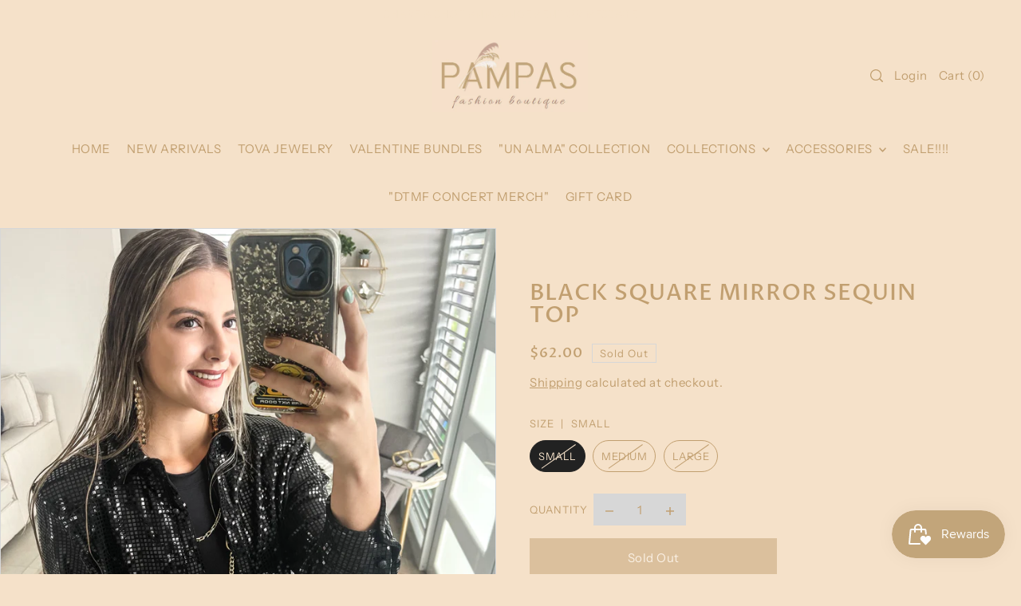

--- FILE ---
content_type: text/javascript
request_url: https://www.pampasfashion.com/cdn/shop/t/3/assets/complementary-products.js?v=150725743297836256211696801646
body_size: -442
content:
console.log("complementary-products.js script loaded"),customElements.get("complementary-products")||customElements.define("complementary-products",class extends HTMLElement{constructor(){super()}connectedCallback(){this.element=this.querySelector(".js-complementary-products"),setTimeout(()=>{this.loadComplementaryProducts(this.element)},1e3)}loadComplementaryProducts=function(element){var baseUrl=element.dataset.baseUrl;if(element!==null){var productId=element.dataset.productId,sectionId=element.dataset.sectionId,limit=element.dataset.limit,intent=element.dataset.intent,complementarySectionUrl=baseUrl+"?section_id="+sectionId+"&product_id="+productId+"&limit="+limit+"&intent="+intent;fetch(complementarySectionUrl).then(response=>response.text()).then(text=>{const html=document.createElement("div");html.innerHTML=text;const recommendations=html.querySelector(".js-complementary-products");recommendations&&recommendations.innerHTML.trim().length&&(element.innerHTML=recommendations.innerHTML),WAU.Quickshop.init()}).catch(error=>{console.log(error)})}}});
//# sourceMappingURL=/cdn/shop/t/3/assets/complementary-products.js.map?v=150725743297836256211696801646
